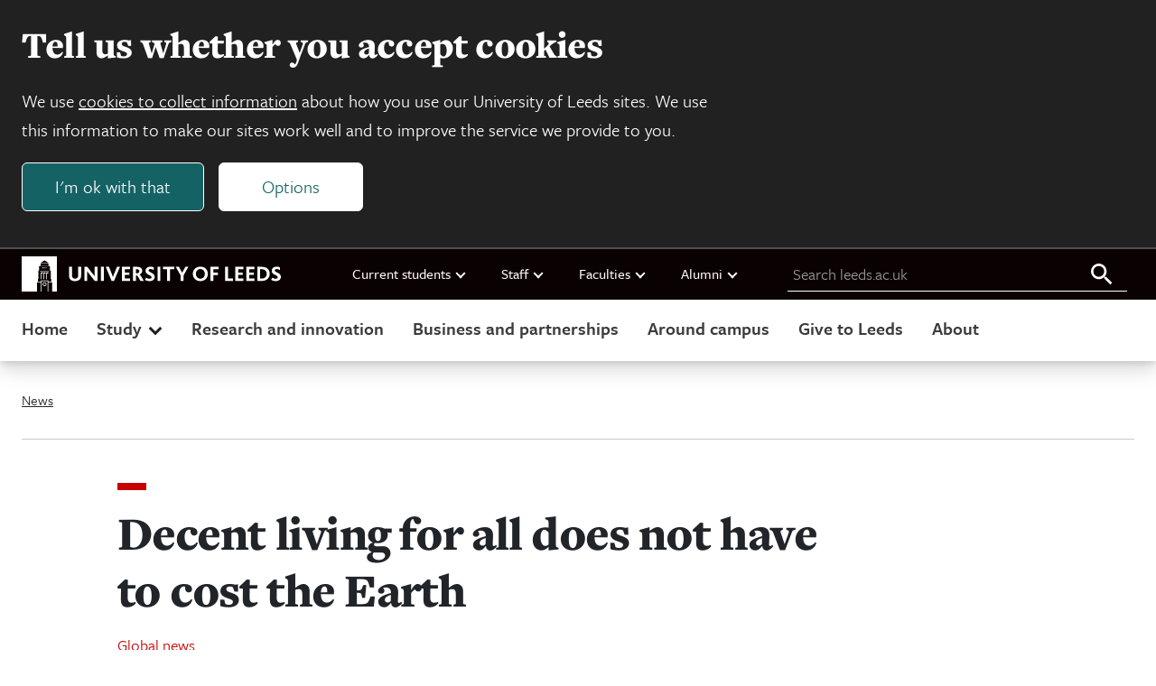

--- FILE ---
content_type: text/html; charset=UTF-8
request_url: https://www.leeds.ac.uk/news/article/4679/decent_living_for_all_does_not_have_to_cost_the_earth?fbclid=IwAR2dLfUl-thWs9CJvYbUCsfjejCjwM6DDHoNicXykbjwNa2Bbj5mWRXFN7khttps://
body_size: 12648
content:

<!DOCTYPE html>
<html class="no-js" lang="en">

    
<head>
    <meta charset="UTF-8">
    <meta name="viewport" content="width=device-width, initial-scale=1.0">
    <meta http-equiv="X-UA-Compatible" content="ie=edge">
    
    <title>Decent living for all does not have to cost the Earth | University of Leeds</title>

    
<link rel="icon" type="image/png" sizes="96x96" href="https://jaducdn.leeds.ac.uk/uol-ds/1.0.16.1/favicons/favicon-96x96.png">
<link rel="icon" type="image/svg+xml" href="https://jaducdn.leeds.ac.uk/uol-ds/1.0.16.1/favicons/favicon.svg">
<link rel="shortcut icon" href="https://jaducdn.leeds.ac.uk/uol-ds/1.0.16.1/favicons/favicon.ico">
<link rel="apple-touch-icon" sizes="180x180" href="https://jaducdn.leeds.ac.uk/uol-ds/1.0.16.1/favicons/apple-touch-icon.png">
<link rel="manifest" href="https://jaducdn.leeds.ac.uk/uol-ds/1.0.16.1/favicons/site.webmanifest">

    <meta name="msapplication-TileColor" content="#ffffff">
    <meta name="msapplication-TileImage" content="https://jaducdn.leeds.ac.uk/uol-ds/1.0.16.1/favicons/ms-icon-144x144.png">

            <meta http-equiv="X-UA-Compatible" content="ie=edge">
            <meta name="format-detection" content="telephone=no">
            <meta name="viewport" content="width=device-width, initial-scale=1">
            <meta name="generator" content="http://www.jadu.co.uk">
            <meta name="robots" content="index,follow">
            <meta name="revisit-after" content="2 days">
            <meta name="author" content="University of Leeds">
            <meta name="publisher" content="University of Leeds">
            <link rel="canonical" href="https://www.leeds.ac.uk/news-global/news/article/4679/decent-living-for-all-does-not-have-to-cost-the-earth">
            <link rel="schema.dcterms" href="https://purl.org/dc/terms/">
            <meta name="dcterms.creator" content="Anna Harrison" lang="en">
            <meta name="dcterms.created" content="2020-10-01 00:00:00" lang="en">
            <meta name="dcterms.modified" content="2020-10-01 00:00:00" lang="en">
            <meta name="dcterms.description" content="Global energy consumption in 2050 could be reduced to the levels of the 1960s and still provide a decent standard of living for a population three times larger, according to a new study" lang="en">
            <meta name="dcterms.format" content="text/html" lang="en">
            <meta name="dcterms.identifier" content="https://www.leeds.ac.uk/news-global/news/article/4679/decent-living-for-all-does-not-have-to-cost-the-earth" lang="en">
            <meta name="dcterms.language" content="en">
            <meta name="dcterms.publisher" content="University of Leeds" lang="en">
            <meta name="dcterms.rights" content="Copyright University of Leeds" lang="en">
            <meta name="dcterms.coverage" content="UK" lang="en">
            <meta name="dcterms.title" content="Decent living for all does not have to cost the Earth" lang="en">
            <meta name="Description" content="Global energy consumption in 2050 could be reduced to the levels of the 1960s and still provide a decent standard of living for a population three times larger, according to a new study">
            <meta name="Keywords" content="CO2 emissions, energy, sustainable living, School of Earth and Environment, International Energy Agency, PolicyLeeds">
            <meta name="twitter:card" content="summary_large_image">
            <meta name="twitter:site" content="https://www.leeds.ac.uk">
            <meta name="twitter:title" content="Decent living for all does not have to cost the Earth">
            <meta name="twitter:description" content="Global energy consumption in 2050 could be reduced to the levels of the 1960s and still provide a decent standard of living for a population three times larger, according to a new study">
            <meta name="twitter:image" content="https://www.leeds.ac.uk/images/Wind_turbine_web.jpg">
            <meta name="twitter:image:alt" content="Wind turbines along highway">
            <meta name="twitter:url" content="https://www.leeds.ac.uk/news-global/news/article/4679/decent-living-for-all-does-not-have-to-cost-the-earth">
            <meta name="og:title" content="Decent living for all does not have to cost the Earth">
            <meta name="og:type" content="website">
            <meta name="og:description" content="Global energy consumption in 2050 could be reduced to the levels of the 1960s and still provide a decent standard of living for a population three times larger, according to a new study">
            <meta name="og:url" content="https://www.leeds.ac.uk/news-global/news/article/4679/decent-living-for-all-does-not-have-to-cost-the-earth">
            <meta name="og:image" content="https://www.leeds.ac.uk/images/Wind_turbine_web.jpg">
            <meta name="og:image:alt" content="Wind turbines along highway">
            <meta name="contenttype" content="news">
            <meta name="JaduCategories" content="Global|Environment|Science">
            <meta name="newsID" content="4679">
    
    <link rel="stylesheet" href="https://use.typekit.net/xpd0xwa.css">

    <link href="https://jaducdn.leeds.ac.uk/uol-ds/1.0.16.1/css/style.css" rel="stylesheet">

    <script src="https://jaducdn.leeds.ac.uk/uol-ds/1.0.16.1/scripts/modernizr-custom.js"></script>

    

</head>
    <body>

        <div class="site-outer">

            
    
<div class="uol-header">
    <header class="uol-global-masthead-outer uol-global-masthead-outer--with-local-navigation">
        
<div class="uol-global-masthead uol-content-container">
    <div class="uol-global-masthead__inner">
        <a class="uol-skip-link" href="#main">Skip to main content</a>

        <a class="uol-global-masthead__home" href="https://www.leeds.ac.uk">
            
<svg class="uol-logo--inline" version="1.1" id="Online" xmlns="http://www.w3.org/2000/svg" xmlns:xlink="http://www.w3.org/1999/xlink" x="0px" y="0px"
	 viewBox="0 0 1923 261.2" style="enable-background:new 0 0 1923 261.2;" xml:space="preserve">
<style type="text/css">

</style>
<g id="Online_00000020373721803601593220000010652832729662727574_">
	<path class="st0 uol-logo--inline__text" d="M1851.2,174c7.6,5,18.4,9.8,33.4,9.8c22,0,38.4-12.2,38.4-31.6c0-33-45.2-30.6-45.2-48.6
		c0-6.2,6.2-9.6,13.8-9.6c8.8,0,16.2,3,25,7.8l0.4-19c-6-3.6-15.4-6.4-26.2-6.4c-23.2,0-35.6,14-35.6,30c0,8,2.4,14,6.4,18.6
		c13,14.4,38.4,16.8,38.4,30.6c0,8-8.6,10.6-16.4,10.6c-9.4,0-17.4-3.8-24-8L1851.2,174z M1769.6,164.2V95.8h13.4
		c21.4,0,34.6,13.2,34.6,34.2c0,20.6-13.2,34.2-34.6,34.2H1769.6z M1748,182.4h34.6c34,0,57.6-21.6,57.6-53
		c0-30.8-21.6-51.6-57.2-51.6h-35V182.4z M1666.4,182.4h60.6v-18h-39V138h33.6v-18.2H1688V95.6h38.8V77.8h-60.4V182.4z
		 M1584.8,182.4h60.6v-18h-39V138h33.4v-18.2h-33.4V95.6h38.6V77.8h-60.2V182.4z M1509.4,182.4h58.4v-18h-36.6V77.8h-21.8V182.4z
		 M1401,182.4h21.8v-44h32.4v-18h-32.4V95.6h38V77.8H1401V182.4z M1292.6,130c0-21.6,14.2-35.8,33-35.8s33.2,14.2,33.2,35.8
		c0,21.8-14.4,35.8-33.2,35.8S1292.6,151.8,1292.6,130 M1269.8,130c0,31,24,53.8,55.8,53.8c32,0,55.8-22.8,55.8-53.8
		s-23.8-53.8-55.8-53.8C1293.8,76.2,1269.8,99,1269.8,130 M1142.8,77.8l36.4,63.2v41.4h21.8v-41.2l36-63.4h-22.6l-16,29.4
		c-2.4,4.4-5.4,10-7.6,14.8h-0.2c-2.4-4.8-5.2-10.6-7.8-15l-16-29.2H1142.8z M1047.8,95.6h31.4v86.8h21.6V95.6h31.4V77.8h-84.4V95.6
		z M1007.6,182.4h21.6V77.8h-21.6V182.4z M915.2,174c7.4,5,18.2,9.8,33.2,9.8c22.4,0,38.4-11.6,38.4-31.6c0-32.4-45.2-31-45.2-48.6
		c0-6.2,6.2-9.6,14-9.6c8.6,0,16,3,25,7.8l0.2-19c-5.8-3.6-15.2-6.4-26.2-6.4c-23.2,0-35.6,14-35.6,30c0,8,2.4,14,6.6,18.6
		c12.8,14.4,38.2,16.8,38.2,30.6c0,8-8.4,10.6-16.4,10.6c-9.4,0-17.2-3.8-24-8L915.2,174z M847.4,126V95.6h9.2
		c10.4,0,16.2,6.2,16.2,14.4c0,9-7,16-16.2,16H847.4z M825.6,182.4h21.8V142h8.2c3.6,1.4,10,13.2,26,40.4h24.8
		c-15.8-26.8-25.8-44.4-31.2-47.4v-0.2c9.6-4.4,19-13.4,19-27c0-16.2-10.2-30-38-30h-30.6V182.4z M744,182.4h60.8v-18h-39V138h33.4
		v-18.2h-33.4V95.6h38.6V77.8H744V182.4z M624,77.8l43.4,105.4h17.4l44.6-105.4h-22.2l-22.8,55.8c-2.8,6.6-5,13.2-7.2,19.4h-0.4
		c-2-6.2-4.4-12.6-7-19.4l-22-55.8H624z M587.6,182.4h21.6V77.8h-21.6V182.4z M465,182.4h21.4V125c0-4.8,0-11.2-0.4-14.6h0.4
		c3,4.6,6,8.6,10,13.8l45.4,58.2H562V77.8h-21.4V131c0,4.4,0,11.4,0.2,16.4h-0.2c-3-4.4-5.8-8.6-10-13.8l-44-55.8H465V182.4z
		 M351.2,141.6c0,27.6,15.4,42.2,44.6,42.2c28,0,45.6-14.2,45.6-42.6V77.8h-21.8V141c0,16.2-8,24.6-23.4,24.6
		c-14.6,0-23.2-8.8-23.2-24.6V77.8h-21.8V141.6z"/>
	<g>
		<polygon class="st0" points="142,168.4 146.6,168.4 146.6,126.8 156.8,126.8 156.8,119.2 142,119.2"/>
		<polygon class="st0" points="162.4,168.4 167,168.4 167,126.8 177.2,126.8 177.2,119.2 162.4,119.2"/>
		<polygon class="st0" points="169,83.4 173.2,83.4 173.2,79.6 166.4,79.6 166.4,91 169,91"/>
		<polygon class="st0" points="157,83.4 161.2,83.4 161.2,79.6 154.4,79.6 154.4,91 157,91"/>
		<polygon class="st0" points="182.8,168.4 187.4,168.4 187.4,126.8 197.6,126.8 197.6,119.2 182.8,119.2"/>
		<path class="st0" d="M184.2,206.3c0-8.4-6.6-14.2-14.4-14.2s-14.4,5.8-14.4,14.2c0,8.4,6.6,14.2,14.4,14.2
			S184.2,214.7,184.2,206.3z M160.8,206.3c0-5.4,4.2-9,9-9s9,3.6,9,9c0,5.4-4.2,9-9,9S160.8,211.7,160.8,206.3z"/>
		<polygon class="st0" points="137.2,112.2 202.4,112.2 205.2,108 134.4,108"/>
		<path class="st0" d="M0,0.1v261h114.2V192H142v69.1h4.6v-77.7H193v77.7h4.6V192h27.8v69.1H261V0.1H0z M169.6,30.1h0.4l26.8,16.4
			h-54L169.6,30.1z M142.4,49.7h54.8l2.8,19.8h-60.4L142.4,49.7z M219.6,187.4h-22v-8.6H142v8.6h-22v-19.2h3.8v-62.8h6V72.8h80v32.6
			h6v62.8h3.8V187.4z"/>
		<polygon class="st0" points="181,83.4 185.2,83.4 185.2,79.6 178.4,79.6 178.4,91 181,91"/>
	</g>
</g>
</svg>            <span class="hide-accessible">University of Leeds homepage</span>
        </a>
    </div>
    
    <nav class="uol-quicklinks" aria-label="University links">
        <ul class="uol-quicklinks__list">
                            
<li class="uol-quicklinks__group">
    Current students
            <ul class="uol-quicklinks__group__list">
                            <li class="uol-quicklinks__group__item">
                    <a class="uol-quicklinks__group__link" href="https://minerva.leeds.ac.uk/">Minerva</a>
                </li>
                            <li class="uol-quicklinks__group__item">
                    <a class="uol-quicklinks__group__link" href="https://it.leeds.ac.uk/it?id=kb_article_view&table=kb_knowledge&sys_kb_id=a88bc02c1ba4d690d5d60e51f54bcbf3&recordUrl=%2Fkb_view.do%3Fsys_kb_id%3Da88bc02c1ba4d690d5d60e51f54bcbf3">Mobile app</a>
                </li>
                            <li class="uol-quicklinks__group__item">
                    <a class="uol-quicklinks__group__link" href="https://students.leeds.ac.uk">Website for current students</a>
                </li>
                    </ul>
    </li>                            
<li class="uol-quicklinks__group">
    Staff
            <ul class="uol-quicklinks__group__list">
                            <li class="uol-quicklinks__group__item">
                    <a class="uol-quicklinks__group__link" href="https://leeds365.sharepoint.com/sites/UoL-Intranet">Staff intranet</a>
                </li>
                            <li class="uol-quicklinks__group__item">
                    <a class="uol-quicklinks__group__link" href="https://leeds365.sharepoint.com/sites/UoL-Intranet/SitePages/Services.aspx">Services A-Z (staff login required)</a>
                </li>
                            <li class="uol-quicklinks__group__item">
                    <a class="uol-quicklinks__group__link" href="https://ses.leeds.ac.uk/">Student Education Service</a>
                </li>
                            <li class="uol-quicklinks__group__item">
                    <a class="uol-quicklinks__group__link" href="https://www.leeds.ac.uk/university-jobs">Jobs</a>
                </li>
                    </ul>
    </li>                            
<li class="uol-quicklinks__group">
    Faculties
            <ul class="uol-quicklinks__group__list">
                            <li class="uol-quicklinks__group__item">
                    <a class="uol-quicklinks__group__link" href="https://ahc.leeds.ac.uk/">Arts, Humanities and Cultures</a>
                </li>
                            <li class="uol-quicklinks__group__item">
                    <a class="uol-quicklinks__group__link" href="https://biologicalsciences.leeds.ac.uk/">Biological Sciences</a>
                </li>
                            <li class="uol-quicklinks__group__item">
                    <a class="uol-quicklinks__group__link" href="https://business.leeds.ac.uk">Business School</a>
                </li>
                            <li class="uol-quicklinks__group__item">
                    <a class="uol-quicklinks__group__link" href="https://eps.leeds.ac.uk">Engineering and Physical Sciences</a>
                </li>
                            <li class="uol-quicklinks__group__item">
                    <a class="uol-quicklinks__group__link" href="https://environment.leeds.ac.uk/">Environment</a>
                </li>
                            <li class="uol-quicklinks__group__item">
                    <a class="uol-quicklinks__group__link" href="https://medicinehealth.leeds.ac.uk/">Medicine and Health</a>
                </li>
                            <li class="uol-quicklinks__group__item">
                    <a class="uol-quicklinks__group__link" href="https://essl.leeds.ac.uk/">Social Sciences</a>
                </li>
                            <li class="uol-quicklinks__group__item">
                    <a class="uol-quicklinks__group__link" href="https://www.leeds.ac.uk/about/doc/faculties-contacts">Faculty contacts</a>
                </li>
                    </ul>
    </li>                            
<li class="uol-quicklinks__group">
    Alumni
            <ul class="uol-quicklinks__group__list">
                            <li class="uol-quicklinks__group__item">
                    <a class="uol-quicklinks__group__link" href="https://www.leeds.ac.uk/alumni">Alumni website</a>
                </li>
                    </ul>
    </li>                    </ul>
    </nav>
    
	<form id="uol-global-masthead__search-form" class="uol-global-masthead__search-form submission-limit" action="https://www.leeds.ac.uk/search">
		<label class="uol-global-masthead__search-label" for="global-masthead__search-field">Search leeds.ac.uk</label>
		<input class="uol-global-masthead__search-input" id="global-masthead__search-field" name="q" type="search" placeholder="Search leeds.ac.uk">
		<input type="hidden" name="searchOption" value="searchSite">
		<button class="uol-global-masthead__search-submit" type="submit">
			<svg xmlns="http://www.w3.org/2000/svg" viewBox="0 0 32 32" width="32" height="32" aria-hidden="true" focusable="false">
				<path d="M20.67,18.67H19.61l-.37-.36a8.66,8.66,0,1,0-.93.93l.36.37v1.06l6.66,6.65,2-2Zm-8,0a6,6,0,1,1,6-6A6,6,0,0,1,12.67,18.67Z"></path>
			</svg>
			<span class="hide-accessible">Search all leeds.ac.uk</span>
		</button>
	</form>
</div>
            </header>
    
	<nav class="uol-header-local-navigation-wrapper uol-content-container" aria-label="Site navigation">
		<ul class="uol-header-local-navigation">
							<li class="uol-header-local-navigation__item " data-label="Home">
											<a class="uol-header-local-navigation__link" href="https://www.leeds.ac.uk" >
										Home
											</a>
														</li>
							<li class="uol-header-local-navigation__item  uol-header-local-navigation__item--parent " data-label="Study">
										Study
																<ul class="uol-header-local-navigation__sub-nav" data-title="Study">
															<li class="uol-header-local-navigation__item ">
																			<a class="uol-header-local-navigation__link uol-header-local-navigation__link--sub-nav" href="https://www.leeds.ac.uk/undergraduate"  >
																		Undergraduate
																			</a>
																	</li>
															<li class="uol-header-local-navigation__item ">
																			<a class="uol-header-local-navigation__link uol-header-local-navigation__link--sub-nav" href="https://www.leeds.ac.uk/masters"  >
																		Masters
																			</a>
																	</li>
															<li class="uol-header-local-navigation__item ">
																			<a class="uol-header-local-navigation__link uol-header-local-navigation__link--sub-nav" href="https://www.leeds.ac.uk/research-degrees"  >
																		Research degrees
																			</a>
																	</li>
															<li class="uol-header-local-navigation__item ">
																			<a class="uol-header-local-navigation__link uol-header-local-navigation__link--sub-nav" href="https://www.leeds.ac.uk/international-students"  >
																		International students
																			</a>
																	</li>
															<li class="uol-header-local-navigation__item ">
																			<a class="uol-header-local-navigation__link uol-header-local-navigation__link--sub-nav" href="https://www.leeds.ac.uk/online-courses"  >
																		Online courses
																			</a>
																	</li>
															<li class="uol-header-local-navigation__item ">
																			<a class="uol-header-local-navigation__link uol-header-local-navigation__link--sub-nav" href="https://www.leeds.ac.uk/foundation-courses"  >
																		Foundation courses
																			</a>
																	</li>
															<li class="uol-header-local-navigation__item ">
																			<a class="uol-header-local-navigation__link uol-header-local-navigation__link--sub-nav" href="https://www.leeds.ac.uk/mature-students"  >
																		Mature students
																			</a>
																	</li>
															<li class="uol-header-local-navigation__item  uol-header-local-navigation__item--cta ">
																			<a class="uol-header-local-navigation__link uol-header-local-navigation__link--sub-nav" href="https://courses.leeds.ac.uk"  >
																		Search courses
																			</a>
																	</li>
															<li class="uol-header-local-navigation__item  uol-header-local-navigation__item--cta ">
																			<a class="uol-header-local-navigation__link uol-header-local-navigation__link--sub-nav" href="https://www.leeds.ac.uk/open-days-and-visits"  >
																		Open days and visits
																			</a>
																	</li>
													</ul>
									</li>
							<li class="uol-header-local-navigation__item " data-label="Research and innovation">
											<a class="uol-header-local-navigation__link" href="https://www.leeds.ac.uk/research-and-innovation" >
										Research and innovation
											</a>
														</li>
							<li class="uol-header-local-navigation__item " data-label="Business and partnerships">
											<a class="uol-header-local-navigation__link" href="https://www.leeds.ac.uk/business-partnerships" >
										Business and partnerships
											</a>
														</li>
							<li class="uol-header-local-navigation__item " data-label="Around campus">
											<a class="uol-header-local-navigation__link" href="https://www.leeds.ac.uk/around-campus" >
										Around campus
											</a>
														</li>
							<li class="uol-header-local-navigation__item " data-label="Give to Leeds">
											<a class="uol-header-local-navigation__link" href="https://www.leeds.ac.uk/give-to-leeds" >
										Give to Leeds
											</a>
														</li>
							<li class="uol-header-local-navigation__item " data-label="About">
											<a class="uol-header-local-navigation__link" href="https://www.leeds.ac.uk/about" >
										About
											</a>
														</li>
					</ul>
	</nav>
</div>    




    <div class="uol-content-container uol-main-container">
        
<nav aria-label="Breadcrumb" class="uol-breadcrumb">
    <ol class="uol-breadcrumb__list">
                    <li class="uol-breadcrumb__item">
                <a class="uol-breadcrumb__link" href="https://www.leeds.ac.uk/news">                  News
                </a>            </li>
            </ol>
</nav>

        
                
    <div class="uol-article-container uol-col-container">

        
        
<div class="uol-side-nav-container"></div>
        <main id="main" tabindex="-1" class="uol-article uol-article--news">

                            <div class="uol-article__head">
                                            <div class="uol-article__no-profile-image">
                            
<header class="page-heading">

    <h1 class="page-heading__title">
        Decent living for all does not have to cost the Earth
            </h1>

    

            <dl class="page-heading__meta">
                            <div class="page-heading__meta__group">
                    <dt class="page-heading__meta__term">Category</dt>
                                            <dd class="page-heading__meta__data">
                                                            <a class="page-heading__meta__data__link" href="//www.leeds.ac.uk/news-global/news">
                            
                                                            Global news
                            
                                                            </a>
                                                    </dd>
                                    </div>
                            <div class="page-heading__meta__group">
                    <dt class="page-heading__meta__term">Date</dt>
                                            <dd class="page-heading__meta__data">
                            
                                                            <time datetime="2020-10-01 11:06">
                                1 October 2020
                                </time>
                            
                                                    </dd>
                                    </div>
                    </dl>
        
</header>
                        </div>
                                    </div>

                <div class="uol-article__content">
                    
                    
	<figure class="uol-featured-image">
		<img
		class="uol-featured-image__img"
		src="//www.leeds.ac.uk/images/resized/800x377-0-0-1-80-Wind_turbine_web.jpg"
		alt="Wind turbines along highway">

				
	</figure>
                    
    <div class="uol-rich-text uol-rich-text--with-lead uol-spacing">
        <p>Global energy consumption in 2050 could be reduced to the levels of the 1960s and still provide a decent standard of living for a population three times larger, according to a new study.</p><p>The study, led by the University, has estimated the energy resource
needed for everyone to be provided decent living standards in 2050 &#150; meaning
all their basic human needs such as shelter, mobility, food and hygiene are
met, while also having access to modern, high quality healthcare, education and
information technology. </p> 
  <p>The findings, published in in the journal <a href="https://74n5c4m7.r.eu-west-1.awstrack.me/L0/https:%2F%2Fdoi.org%2F10.1016%2Fj.gloenvcha.2020.102168/1/01020174dfad0c33-48a37c95-1ba2-4e76-8dbd-c1b8e5485e02-000000/j00uy80x7EG0QwbliRMM82FL8Mg=182">Global Environmental Change</a>, reveal that
decent living standards could be provided to the entire global population of 10
billion that is expected to be reached by 2050, for less than 40% of today&#146;s
global energy. This is roughly 25% of that forecast by the International Energy
Agency if current trends continue. </p> 
  <p>This level of global energy consumption is roughly the same as that during
the 1960s, when the population was only three billion. </p> 
  <p>The authors emphasise that achieving this would require sweeping changes in
current consumption, widespread deployment of advanced technologies, and the
elimination of mass global inequalities. </p> 
  <p>However, not only do the findings show that the energy required to provide a
decent living could likely be met entirely by clean sources, but it also offers
a firm rebuttal to reactive claims that reducing global consumption to
sustainable levels requires an end to modern comforts and a &#145;return to the dark
ages&#146;. </p> 
  <p>The authors&#146; tongue in cheek response to the critique that sweeping energy
reform would require us all to become &#145;cave dwellers&#146; was: &#147;Yes, perhaps, but
these are rather luxurious caves with highly-efficient facilities for cooking,
storing food and washing clothes; comfortable temperatures maintained
throughout the year, computer networks &#151; among other things &#151; not to mention
the larger caves providing universal healthcare and education to all 5-19 year
olds.&#148;&nbsp;</p> 
  <blockquote> 
    <p><em>&#147;</em>Our study is consistent with the long-standing arguments that the technological solutions already exist to support reducing energy consumption to a sustainable level.<em>&#148;</em> </p> <footer> Dr Joel Millward-Hopkins, School of Earth and Environment</footer> 
  </blockquote> 
  <p>The study calculated minimum final energy requirements, both direct and
indirect, to provide decent living standards. Final energy is that delivered to
the consumer's door, for example, heating, electricity or the petrol that goes
into a car, rather than the energy embedded in fuels themselves &#150; much of which
is lost at power stations in the case of fossil fuels.</p> 
  <p>The team built a final energy-model, which builds upon a list of basic
material needs that underpin human well-being previously developed by Narasimha
Rao and Jihoon Min. </p> 
  <p>The study compared current final energy consumption across 119 countries to
the estimates of final energy needed for decent living and found the vast
majority of countries are living in significant surplus. In countries that are
today&#146;s highest per-capita consumers, energy cuts of nearly 95% are possible
while still providing decent living standards to all.</p> 
  <blockquote> 
    <p><em>&#147;</em>It is clearly within our grasp to provide a decent life for everyone while still protecting our climate and ecosystems.<em>&#148;</em> </p> <footer> Professor Julia Steinberger, leader of the Living Well Within Limits project at Leeds</footer> 
  </blockquote> 
  <p>Study lead author Dr Joel Millward-Hopkins from the School of Earth and
Environment at Leeds said: &#147;Currently, only 17% of global final energy
consumption is from non-fossil fuel sources. But that is nearly 50% of what we
estimate is needed to provide a decent standard of living for all in 2050.&#148; </p> 
  <p>&#147;Overall, our study is consistent with the long-standing arguments that the
technological solutions already exist to support reducing energy consumption to
a sustainable level. What we add is that the material sacrifices needed to for
these reductions are far smaller than many popular narratives imply.&#148; </p> 
  <p>Study co-author Professor Julia Steinberger leader of <a href="https://74n5c4m7.r.eu-west-1.awstrack.me/L0/https:%2F%2Flili.leeds.ac.uk%2F/1/01020174dfad0c33-48a37c95-1ba2-4e76-8dbd-c1b8e5485e02-000000/1s4w9jB0ipysD92ZIZ-VXgCT2D4=182">the Living Well Within Limits</a> project at the
University Leeds and professor at the Université de Lausanne in Switzerland
said:&nbsp;&#147;While government official are levelling charges that environmental
activists &#145;threaten our way of life&#146; it is worth re-examining what that way of
life should entail. There has been a tendency to simplify the idea of a good
life into the notion that more is better. </p> 
  <p>&#147;It is clearly within our grasp to provide a decent life for everyone while
still protecting our climate and ecosystems.&#148; </p> 
  <p>Study co-author Professor Narasimha Rao from Yale University said: &#147;This
study also confirms our earlier findings at a global scale that eradicating
poverty is not an impediment to climate stabilization, rather it&#146;s the pursuit
of unmitigated affluence across the world.&#148; </p> 
  <p>Study co-author Yannick Oswald, PhD researcher at the School of Earth and
Environment at Leeds said: &#147;To avoid ecological collapse, it is clear that
drastic and challenging societal transformations must occur at all levels, from
the individual to institutional, and from supply through to demand.&#148;<strong> </strong> </p> 
  <p><strong>Further information:</strong> </p> 
  <p>The paper Providing &#147;<a href="https://74n5c4m7.r.eu-west-1.awstrack.me/L0/https:%2F%2Fdoi.org%2F10.1016%2Fj.gloenvcha.2020.102168/2/01020174dfad0c33-48a37c95-1ba2-4e76-8dbd-c1b8e5485e02-000000/tnnb-8ShmPIvBUWM4DQtc2_jCLA=182">Decent Living with Minimum Energy: A Global Scenario</a>&#148;
was published in <em>Global Environmental Change</em> on 29 September 2020 </p> 
  <p>For additional information contact University of Leeds press officer <a href="mailto:a.harrison&#064;leeds.ac.uk">a.harrison&#064;leeds.ac.uk</a>.</p>
    </div>
                    
                    
                </div>
            
                                                            
        </main>
    </div>

        
    


    </div>

    


<footer class="uol-site-footer-outer">
    <div class="uol-site-footer uol-content-container">
        <div class="uol-site-footer__nav-container">
            <nav class="uol-site-footer__nav-outer" aria-labelledby="footer-nav-title">
                <h2 class="uol-site-footer__title" id="footer-nav-title">Footer navigation</h2>
                                                                            <div class="uol-site-footer__nav">
                                                
<nav class="nav-list-group" aria-label="Study and courses">
        <h3 class="nav-list-group__title">Study and courses</h3>
    <ul class="nav-list-group__list">   
                <li class="nav-list-group__item">
            <a href="https://www.leeds.ac.uk/undergraduate" class="nav-list-group__link">Undergraduate</a>
        </li>
                <li class="nav-list-group__item">
            <a href="https://www.leeds.ac.uk/masters" class="nav-list-group__link">Masters courses</a>
        </li>
                <li class="nav-list-group__item">
            <a href="https://www.leeds.ac.uk/research-degrees" class="nav-list-group__link">Research degrees</a>
        </li>
                <li class="nav-list-group__item">
            <a href="https://www.leeds.ac.uk/international-students" class="nav-list-group__link">International</a>
        </li>
                <li class="nav-list-group__item">
            <a href="https://courses.leeds.ac.uk" class="nav-list-group__link">Course Search</a>
        </li>
            </ul>
</nav>                                                                    </div>
                                        <div class="uol-site-footer__nav">
                                                
<nav class="nav-list-group" aria-label="About Us">
        <h3 class="nav-list-group__title">About Us</h3>
    <ul class="nav-list-group__list">   
                <li class="nav-list-group__item">
            <a href="https://www.leeds.ac.uk/campusmap" class="nav-list-group__link">Campus map</a>
        </li>
                <li class="nav-list-group__item">
            <a href="https://www.leeds.ac.uk/about/doc/about-history" class="nav-list-group__link">Our history</a>
        </li>
                <li class="nav-list-group__item">
            <a href="https://www.leeds.ac.uk/about/doc/faculties-contacts" class="nav-list-group__link">Faculties</a>
        </li>
                <li class="nav-list-group__item">
            <a href="https://www.leeds.ac.uk/structure-governance/doc/governance" class="nav-list-group__link">Governance</a>
        </li>
                <li class="nav-list-group__item">
            <a href="https://www.leeds.ac.uk/structure-governance/doc/reports-accounts-policies" class="nav-list-group__link">Reports, accounts and policies</a>
        </li>
                <li class="nav-list-group__item">
            <a href="https://www.leeds.ac.uk/about/doc/strategies-values" class="nav-list-group__link">Strategies and values</a>
        </li>
                <li class="nav-list-group__item">
            <a href="https://equality.leeds.ac.uk/" class="nav-list-group__link">Equality</a>
        </li>
                <li class="nav-list-group__item">
            <a href="https://www.leeds.ac.uk/university-executive" class="nav-list-group__link">Executive team</a>
        </li>
                <li class="nav-list-group__item">
            <a href="https://www.leeds.ac.uk/university-news" class="nav-list-group__link">News</a>
        </li>
                <li class="nav-list-group__item">
            <a href="https://www.leeds.ac.uk/events/" class="nav-list-group__link">Events</a>
        </li>
            </ul>
</nav>                                                                                            </div>
                                        <div class="uol-site-footer__nav">
                                                
<nav class="nav-list-group" aria-label="Quicklinks and contacts">
        <h3 class="nav-list-group__title">Quicklinks and contacts</h3>
    <ul class="nav-list-group__list">   
                <li class="nav-list-group__item">
            <a href="https://www.leeds.ac.uk/university-jobs" class="nav-list-group__link">Jobs</a>
        </li>
                <li class="nav-list-group__item">
            <a href="https://www.leeds.ac.uk/term-dates" class="nav-list-group__link">Term dates</a>
        </li>
                <li class="nav-list-group__item">
            <a href="https://leeds365.sharepoint.com/sites/UoL-Intranet/SitePages/Services.aspx" class="nav-list-group__link">Services A-Z (staff login required)</a>
        </li>
                <li class="nav-list-group__item">
            <a href="https://library.leeds.ac.uk/" class="nav-list-group__link">Library</a>
        </li>
                <li class="nav-list-group__item">
            <a href="https://www.leeds.ac.uk/alumni" class="nav-list-group__link">Alumni</a>
        </li>
                <li class="nav-list-group__item">
            <a href="https://www.leeds.ac.uk/media-relations" class="nav-list-group__link">Media relations</a>
        </li>
                <li class="nav-list-group__item">
            <a href="https://mymedia.leeds.ac.uk/" class="nav-list-group__link">VideoLeeds</a>
        </li>
                <li class="nav-list-group__item">
            <a href="https://www.leeds.ac.uk/staffaz" class="nav-list-group__link">Staff A-Z</a>
        </li>
                <li class="nav-list-group__item">
            <a href="https://www.leeds.ac.uk/about/doc/about-contact-us" class="nav-list-group__link">Contacts</a>
        </li>
                <li class="nav-list-group__item">
            <a href="https://www.luu.ac.uk/" class="nav-list-group__link">Leeds University Union</a>
        </li>
            </ul>
</nav>                                                                                            </div>
                                                </nav>
        </div>
        <div class="uol-site-footer__address-container">
            
	<h2 class="uol-footer-contact__title">Contact information</h2>
	<address class="uol-footer-contact" vocab="https://schema.org/" typeof="Organization">
		<strong class="uol-footer-contact__name" property="name">University of Leeds</strong>					<div class="uol-footer-contact__address" property="address" typeof="PostalAddress">
							<div property="streetAddress">
					<span class="uol-footer-contact__address__item" >Woodhouse Lane</span>
									</div>
						 <span class="uol-footer-contact__address__item" property="addressLocality">Leeds</span>			 <span class="uol-footer-contact__address__item" property="addressRegion">West Yorkshire</span>			 <span class="uol-footer-contact__address__item" property="postalCode">LS2 9JT</span>			 <span class="uol-footer-contact__address__item" property="addressCountry">United Kingdom</span>			</div>
							<dl class="uol-footer-contact__telephone-email-container">
											</dl>
			</address>

            
    <div class="uol-footer-social-media">
                    <a class="uol-footer-social-media__item" href="https://www.facebook.com/universityofleeds" aria-label="Facebook">
                
<svg xmlns="http://www.w3.org/2000/svg" width="24" height="24" focusable="false">
    <path fill="#000000" fill-rule="nonzero" d="M18 0h0v4.8h-2.4c-.828 0-1.2.972-1.2 1.8v3H18v4.8h-3.6V24H9.6v-9.6H6V9.6h3.6V4.8A4.8 4.8 0 0 1 14.4 0H18z"></path>
</svg>            </a>
                    <a class="uol-footer-social-media__item" href="https://www.linkedin.com/school/7244" aria-label="LinkedIn">
                
<svg xmlns="http://www.w3.org/2000/svg" width="24" height="24" focusable="false">
    <path fill="#000000" fill-rule="nonzero" d="M24 24h-5.333v-9c0-1.413-1.587-2.587-3-2.587S13.333 13.587 13.333 15v9H8V8h5.333v2.667C14.213 9.24 16.48 8.32 18 8.32c3.333 0 6 2.72 6 6.013V24M5.333 24H0V8h5.333v16M2.667 0C4.14 0 5.333 1.194 5.333 2.667S4.14 5.333 2.667 5.333 0 4.14 0 2.667 1.194 0 2.667 0z"></path>
</svg>
  
              </a>
                    <a class="uol-footer-social-media__item" href="https://youtube.com/user/universityofleedsuk" aria-label="YouTube">
                
<svg xmlns="http://www.w3.org/2000/svg" width="24" height="24" focusable="false">
    <path fill="#000000" fill-rule="nonzero" d="M9.6 17.25V6.45l7.2 5.4m4.8-9.12c-.72-.24-5.16-.48-9.6-.48l-9.6.456C.528 3.33 0 7.53 0 11.85c0 4.308.528 8.52 2.4 9.132.72.24 5.16.468 9.6.468l9.6-.468c1.872-.612 2.4-4.824 2.4-9.132 0-4.32-.528-8.508-2.4-9.12z"></path>
</svg>
  
              </a>
                    <a class="uol-footer-social-media__item" href="https://instagram.com/universityofleeds/?hl=en" aria-label="Instagram">
                
<svg xmlns="http://www.w3.org/2000/svg" width="24" height="24" focusable="false">
    <path fill="#000000" fill-rule="nonzero" d="M6.96 0h10.08C20.88 0 24 3.12 24 6.96v10.08A6.96 6.96 0 0 1 17.04 24H6.96C3.12 24 0 20.88 0 17.04V6.96A6.96 6.96 0 0 1 6.96 0m-.24 2.4A4.32 4.32 0 0 0 2.4 6.72v10.56a4.32 4.32 0 0 0 4.32 4.32h10.56a4.32 4.32 0 0 0 4.32-4.32V6.72a4.32 4.32 0 0 0-4.32-4.32H6.72M18.3 4.2a1.5 1.5 0 1 1 0 3 1.5 1.5 0 1 1 0-3M12 6a6 6 0 1 1 0 12 6 6 0 1 1 0-12m0 2.4a3.6 3.6 0 0 0 0 7.2 3.6 3.6 0 0 0 0-7.2z"></path>
</svg>            </a>
                    <a class="uol-footer-social-media__item" href="https://www.weibo.com/leedsuniversityuk" aria-label="Weibo">
                
<svg xmlns="http://www.w3.org/2000/svg" width="24" height="24" focusable="false">
    <path fill="#000000" fill-rule="nonzero" d="M10.9 20.894c-3.74.39-6.968-1.394-7.2-3.984s2.593-5.006 6.33-5.396 6.968 1.393 7.2 3.982-2.592 5.008-6.33 5.398m7.48-8.6c-.318-.1-.536-.17-.37-.6.36-.957.398-1.784.007-2.374-.733-1.105-2.74-1.046-5.04-.03 0-.001-.722.334-.537-.27.354-1.2.3-2.205-.25-2.786-1.247-1.318-4.566.05-7.41 3.05-2.13 2.25-3.368 4.633-3.368 6.694 0 3.942 4.79 6.338 9.477 6.338 6.143 0 10.23-3.766 10.23-6.756 0-1.807-1.442-2.832-2.738-3.256m4.08-7.213c-1.483-1.735-3.672-2.396-5.69-1.944h-.001c-.467.105-.765.59-.664 1.082s.56.807 1.026.702c1.437-.322 2.992.15 4.047 1.38s1.34 2.914.888 4.39v.001c-.147.48.102.994.557 1.15s.94-.107 1.09-.586c.633-2.08.233-4.44-1.25-6.175"></path>
    <path d="M19.74 7.668c-.7-.766-1.738-1.057-2.693-.857a.71.71 0 0 0-.556.846c.084.383.468.63.858.546v.001a1.4 1.4 0 0 1 1.318.418c.343.374.435.886.288 1.333h.001a.71.71 0 0 0 .465.896c.38.12.788-.085.91-.46a2.75 2.75 0 0 0-.592-2.724m-8.817 8.113a.53.53 0 0 1-.628.228c-.217-.087-.284-.327-.162-.537s.397-.31.613-.227c.22.08.3.32.177.536m-1.158 1.463c-.35.552-1.104.794-1.67.54-.56-.25-.723-.892-.372-1.43S8.8 15.578 9.36 15.8c.57.24.752.876.406 1.433m1.32-3.905c-1.73-.443-3.684.405-4.434 1.904-.765 1.53-.026 3.226 1.72 3.782 1.8.574 3.942-.306 4.684-1.957.732-1.614-.18-3.275-1.97-3.73"></path>
</svg>
              </a>
                    <a class="uol-footer-social-media__item" href="https://www.tiktok.com/@universityofleeds" aria-label="TikTok">
                
<svg xmlns="http://www.w3.org/2000/svg" width="24" height="24" fill="currentColor" viewBox="0 0 16 16">
    <path d="M9 0h1.98c.144.715.54 1.617 1.235 2.512C12.895 3.389 13.797 4 15 4v2c-1.753 0-3.07-.814-4-1.829V11a5 5 0 1 1-5-5v2a3 3 0 1 0 3 3V0Z"></path>
</svg>            </a>
                    <a class="uol-footer-social-media__item" href="https://www.threads.net/@universityofleeds" aria-label="Threads">
                
<svg xmlns="http://www.w3.org/2000/svg" width="24" height="24" fill="currentColor" viewBox="0 0 448 512">
    <path d="M331.5 235.7c2.2 .9 4.2 1.9 6.3 2.8c29.2 14.1 50.6 35.2 61.8 61.4c15.7 36.5 17.2 95.8-30.3 143.2c-36.2 36.2-80.3 52.5-142.6 53h-.3c-70.2-.5-124.1-24.1-160.4-70.2c-32.3-41-48.9-98.1-49.5-169.6V256v-.2C17 184.3 33.6 127.2 65.9 86.2C102.2 40.1 156.2 16.5 226.4 16h.3c70.3 .5 124.9 24 162.3 69.9c18.4 22.7 32 50 40.6 81.7l-40.4 10.8c-7.1-25.8-17.8-47.8-32.2-65.4c-29.2-35.8-73-54.2-130.5-54.6c-57 .5-100.1 18.8-128.2 54.4C72.1 146.1 58.5 194.3 58 256c.5 61.7 14.1 109.9 40.3 143.3c28 35.6 71.2 53.9 128.2 54.4c51.4-.4 85.4-12.6 113.7-40.9c32.3-32.2 31.7-71.8 21.4-95.9c-6.1-14.2-17.1-26-31.9-34.9c-3.7 26.9-11.8 48.3-24.7 64.8c-17.1 21.8-41.4 33.6-72.7 35.3c-23.6 1.3-46.3-4.4-63.9-16c-20.8-13.8-33-34.8-34.3-59.3c-2.5-48.3 35.7-83 95.2-86.4c21.1-1.2 40.9-.3 59.2 2.8c-2.4-14.8-7.3-26.6-14.6-35.2c-10-11.7-25.6-17.7-46.2-17.8H227c-16.6 0-39 4.6-53.3 26.3l-34.4-23.6c19.2-29.1 50.3-45.1 87.8-45.1h.8c62.6 .4 99.9 39.5 103.7 107.7l-.2 .2zm-156 68.8c1.3 25.1 28.4 36.8 54.6 35.3c25.6-1.4 54.6-11.4 59.5-73.2c-13.2-2.9-27.8-4.4-43.4-4.4c-4.8 0-9.6 .1-14.4 .4c-42.9 2.4-57.2 23.2-56.2 41.8l-.1 .1z"></path>
</svg>

            </a>
            </div>
        </div>
                <div class="uol-site-footer__site-information-container">
            
    <nav class="footer-site-information" aria-label="Site information">
    <h2 class="hide-accessible">Site information</h2>
        <ul class="footer-site-information__list">
            <li class="footer-site-information__item">&copy; 2026 University of Leeds</li>
                                                                        <li class="footer-site-information__item">
                            <a href="https://www.leeds.ac.uk/privacy" title="Go to Privacy page" class="footer-site-information__link">Privacy</a>
                        </li>
                                            <li class="footer-site-information__item">
                            <a href="https://www.leeds.ac.uk/about/doc/accessibility-statement" title="Go to Accessibility page" class="footer-site-information__link">Accessibility</a>
                        </li>
                                            <li class="footer-site-information__item">
                            <a href="https://www.leeds.ac.uk/termsandconditions" title="Go to Terms & conditions page" class="footer-site-information__link">Terms & conditions</a>
                        </li>
                                            <li class="footer-site-information__item">
                            <a href="https://www.leeds.ac.uk/freedom-of-information" title="Go to Freedom of information page" class="footer-site-information__link">Freedom of information</a>
                        </li>
                                            <li class="footer-site-information__item">
                            <a href="https://www.leeds.ac.uk/about/doc/modern-slavery-annual-statement" title="Go to Modern slavery statement page" class="footer-site-information__link">Modern slavery statement</a>
                        </li>
                                                        </ul>
    </nav>





        </div>
        <div class="uol-site-footer__logo-outer">
            <a href="https://www.leeds.ac.uk" class="uol-site-footer__logo" aria-label="University of Leeds">
                
<svg version="1.1" id="Primary" xmlns="http://www.w3.org/2000/svg" xmlns:xlink="http://www.w3.org/1999/xlink" x="0px" y="0px" fill="#000000"
	 viewBox="0 0 1297.6 262.6" style="enable-background:new 0 0 1297.6 262.6;" xml:space="preserve">
<g>
	<polygon class="st0" points="157,84 161.2,84 161.2,80.2 154.4,80.2 154.4,91.6 157,91.6"/>
	<polygon class="st0" points="162.4,169 167,169 167,127.4 177.2,127.4 177.2,119.8 162.4,119.8"/>
	<polygon class="st0" points="142,169 146.6,169 146.6,127.4 156.8,127.4 156.8,119.8 142,119.8"/>
	<path class="st0" d="M184.2,206.9c0-8.4-6.6-14.2-14.4-14.2c-7.8,0-14.4,5.8-14.4,14.2c0,8.4,6.6,14.2,14.4,14.2
		C177.6,221.1,184.2,215.3,184.2,206.9z M160.8,206.9c0-5.4,4.2-9,9-9c4.8,0,9,3.6,9,9c0,5.4-4.2,9-9,9
		C165,215.9,160.8,212.3,160.8,206.9z"/>
	<polygon class="st0" points="169,84 173.2,84 173.2,80.2 166.4,80.2 166.4,91.6 169,91.6"/>
	<polygon class="st0" points="181,84 185.2,84 185.2,80.2 178.4,80.2 178.4,91.6 181,91.6"/>
	<polygon class="st0" points="182.8,169 187.4,169 187.4,127.4 197.6,127.4 197.6,119.8 182.8,119.8"/>
	<path class="st0" d="M0,0.7v261h114.2v-69.1H142v69.1h4.6V184H193v77.7h4.6v-69.1h27.8v69.1H261V0.7H0z M169.6,30.7h0.4l26.8,16.4
		h-54L169.6,30.7z M142.4,50.3h54.8L200,70h-60.4L142.4,50.3z M219.6,188h-22v-8.6H142v8.6h-22v-19.2h3.8V106h6V73.4h80V106h6v62.8
		h3.8V188z"/>
	<polygon class="st0" points="137.2,112.8 202.4,112.8 205.2,108.6 134.4,108.6"/>
</g>
<g id="Primary_00000077314402275668378130000000421217089280598159_">
	<path class="st0" d="M1195.6,1.4l39.4,68.4v44.8h23.4V70l39.2-68.6H1273l-17.2,31.8c-2.8,4.8-6,10.8-8.4,16h-0.2
		c-2.6-5.2-5.6-11.4-8.4-16.2l-17.2-31.6H1195.6z M1095,20.8h33.8v93.8h23.6V20.8h33.8V1.4H1095V20.8z M1053.6,114.6h23.4V1.4h-23.4
		V114.6z M970.8,252c8.2,5.4,19.8,10.6,36,10.6c24,0,41.6-13.2,41.6-34.2c0-35.6-48.8-33.2-48.8-52.6c0-6.8,6.6-10.2,15-10.2
		c9.4,0,17.4,3,27,8.2l0.4-20.6c-6.4-3.6-16.6-6.8-28.4-6.8c-25,0-38.6,15.2-38.6,32.4c0,8.8,2.8,15.2,7.2,20.2
		c13.8,15.6,41.4,18.2,41.4,33.2c0,8.4-9.2,11.4-17.8,11.4c-10.2,0-18.6-4.2-26-8.8L970.8,252z M955.8,105.6
		c8,5.4,19.8,10.6,36,10.6c24,0,41.6-12.6,41.6-34.4c0-34.8-49-33.4-49-52.6c0-6.6,6.8-10.2,15-10.2c9.4,0,17.6,3.2,27.2,8.4
		l0.4-20.6C1020.4,3,1010.2,0,998.4,0c-25,0-38.4,15.2-38.4,32.4c0,8.8,2.6,15.2,7,20.2c14,15.6,41.4,18,41.4,33
		c0,8.6-9.2,11.4-17.6,11.4c-10.2,0-18.8-4-26-8.6L955.8,105.6z M884.8,241.4v-74h14.4c23.2,0,37.4,14.4,37.4,37
		c0,22.2-14.2,37-37.4,37H884.8z M884.6,53.6V20.8h10c11.2,0,17.6,6.6,17.6,15.6c0,9.8-7.6,17.2-17.6,17.2H884.6z M861.2,114.6h23.4
		V70.8h9c4,1.6,10.8,14.4,28,43.8h27c-17.2-29-28-48.2-33.8-51.2v-0.2c10.4-4.8,20.6-14.6,20.6-29.4c0-17.4-11-32.4-41.2-32.4h-33
		V114.6z M861.2,261h37.6c36.8,0,62.4-23.2,62.4-57.2c0-33.2-23.6-56-62-56h-38V261z M775,114.6h65.8V95.2h-42.2V66.4h36.2V47h-36.2
		V20.8h41.8V1.4H775V114.6z M775,261h65.8v-19.4h-42.4V213h36.4v-19.6h-36.4v-26.2h42v-19.4H775V261z M689,261h65.8v-19.4h-42.2V213
		h36.2v-19.6h-36.2v-26.2h41.8v-19.4H689V261z M647.2,1.4l47,114h18.6l48.4-114h-24l-24.8,60.4c-2.8,7.2-5.4,14.2-7.6,21h-0.4
		c-2.4-6.8-4.8-13.6-7.8-21L673,1.4H647.2z M609.8,114.6h23.6V1.4h-23.6V114.6z M609.8,261h63v-19.4h-39.4v-93.8h-23.6V261z
		 M494.8,261h23.4v-47.6h35V194h-35v-26.8h41.2v-19.4h-64.6V261z M479.4,114.6h23.4v-62c0-5.2,0-12.2-0.4-15.8h0.4
		c3,5,6.4,9.4,10.8,15l49,62.8h22V1.4h-23.4V59c0,4.8,0,12.2,0.2,17.6h-0.2c-3.2-4.8-6.2-9-10.8-14.8L503,1.4h-23.6V114.6z
		 M379.6,204.4c0-23.4,15.4-38.6,35.8-38.6S451,181,451,204.4c0,23.6-15.2,38.8-35.6,38.8S379.6,228,379.6,204.4 M358.6,70.4
		c0,30,16.6,45.8,48.2,45.8c30.4,0,49.4-15.4,49.4-46.2V1.4h-23.6v68.4c0,17.4-8.6,26.6-25.4,26.6c-15.8,0-25-9.6-25-26.6V1.4h-23.6
		V70.4z M415.4,262.6c34.4,0,60.2-24.6,60.2-58.2c0-33.4-25.8-58.2-60.2-58.2c-34.6,0-60.4,24.8-60.4,58.2
		C355,238,380.8,262.6,415.4,262.6"/>
</g>
</svg>

            </a>
        </div>
    </div>
</footer>

   
        </div>

                

            
        <script>
            var gtmTagAnalytics = 'GTM-P2DR4F5';var gtmTagMarketing = 'GTM-WXX38V8';
                        var uolPrivacyUrl = '//www.leeds.ac.uk/privacy';
            var uolPrivacyStatementDate = '2025-07-11 11:59:12';
                    
        </script>

        <script>
            //JS CONSTANTS used in script.js
            var DOMAIN   = 'www.leeds.ac.uk',
                MICROSITENAME   = 'University of Leeds',
                PROTOCOL = '//',
                AJAX_NEWS_EVENTS = '/ajax-news-events.html',
                SEARCH_RESULTS = '/api/json/quicksearch-results.json';
        </script>

        <script src="https://jaducdn.leeds.ac.uk/uol-ds/1.0.16.1/scripts/bundle.js"></script>
        <script src="https://jaducdn.leeds.ac.uk/uol-ds/1.0.16.1/scripts/uol-cookie-control.js?version=0.1"></script>

        
    <script src="//production2.leeds.ac.uk/jaducdn/site/javascript/forms.min.js?v=1768314762"></script>

    </body>
</html>